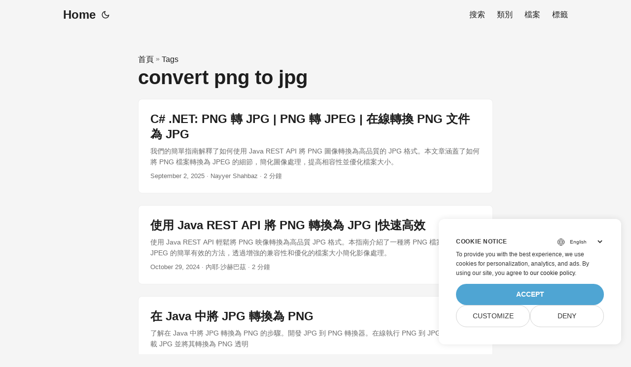

--- FILE ---
content_type: text/html
request_url: https://blog.aspose.cloud/zh-tw/tag/convert-png-to-jpg/
body_size: 5518
content:
<!DOCTYPE html>
<html lang="zh-tw" dir="auto">

<head>
    
    <script>
        
        window.dataLayer = window.dataLayer || [];
        function gtag() { dataLayer.push(arguments); }
        gtag('set', 'url_passthrough', true);
        gtag('set', 'ads_data_redaction', true);
        gtag('consent', 'default', {
            'ad_storage': 'denied',
            'ad_user_data': 'denied',
            'ad_personalization': 'denied',
            'analytics_storage': 'denied'
        });
        
        window.uetq = window.uetq || [];
        window.uetq.push('consent', 'default', {
            'ad_storage': 'denied'
        });
    </script>
    

    
    <script>(function(w,d,s,l,i){w[l]=w[l]||[];w[l].push({'gtm.start':
    new Date().getTime(),event:'gtm.js'});var f=d.getElementsByTagName(s)[0],
    j=d.createElement(s),dl=l!='dataLayer'?'&l='+l:'';j.async=true;j.src=
    'https://www.googletagmanager.com/gtm.js?id='+i+dl;f.parentNode.insertBefore(j,f);
    })(window,document,'script','dataLayer','GTM-TSXP9CZ');</script>
    <meta charset="utf-8">
<meta http-equiv="X-UA-Compatible" content="IE=edge">
<meta name="viewport" content="width=device-width, initial-scale=1, shrink-to-fit=no">
<meta name="robots" content="index, follow">

	
		<title>convert png to jpg</title>
	

<meta name="keywords" content="" />
<meta name="description" content="C# .NET Core, Java, Python, PHP, Node.js, Python, JavaScript, C&#43;&#43;, Android, Swift, Go, Ruby, Dart, Perl APIs to create and convert PDF, Word, Excel, PowerPoint, email, JPG, image, ZIP, and other formats on Windows, Linux, macOS &amp; Android.">
<meta name="author" content="">
<link rel="canonical" href="https://blog.aspose.cloud/zh-tw/tag/convert-png-to-jpg/" />
<meta name="yandex-verification" content="8476fcb9974db093" />
<link crossorigin="anonymous" href="/assets/css/stylesheet.min.8f03e0ebfc0371551886160e87f6833547b4c8b5d0a80d7cc2ca95d224e81e77.css" integrity="sha256-jwPg6/wDcVUYhhYOh/aDNUe0yLXQqA18wsqV0iToHnc=" rel="preload stylesheet" as="style">
<link rel="icon" href="https://blog.aspose.cloud/img/favicon.ico">
<link rel="icon" type="image/png" sizes="16x16" href="https://blog.aspose.cloud/img/favicon-16x16.png">
<link rel="icon" type="image/png" sizes="32x32" href="https://blog.aspose.cloud/img/favicon-32x32.png">
<link rel="apple-touch-icon" href="https://blog.aspose.cloud/img/apple-touch-icon.png">
<link rel="mask-icon" href="https://blog.aspose.cloud/img/safari-pinned-tab.svg">
<meta name="theme-color" content="#2e2e33">
<meta name="msapplication-TileColor" content="#2e2e33">
<meta name="generator" content="Hugo 0.101.0" />
<link rel="alternate" type="application/rss+xml" href="https://blog.aspose.cloud/zh-tw/tag/convert-png-to-jpg/index.xml">
<link rel="alternate" hreflang="en" href="https://blog.aspose.cloud/tag/convert-png-to-jpg/" />
<link rel="alternate" hreflang="ja" href="https://blog.aspose.cloud/ja/tag/convert-png-to-jpg/" />
<link rel="alternate" hreflang="ko" href="https://blog.aspose.cloud/ko/tag/convert-png-to-jpg/" />
<link rel="alternate" hreflang="es" href="https://blog.aspose.cloud/es/tag/convert-png-to-jpg/" />
<link rel="alternate" hreflang="de" href="https://blog.aspose.cloud/de/tag/convert-png-to-jpg/" />
<link rel="alternate" hreflang="ru" href="https://blog.aspose.cloud/ru/tag/convert-png-to-jpg/" />
<link rel="alternate" hreflang="fr" href="https://blog.aspose.cloud/fr/tag/convert-png-to-jpg/" />
<link rel="alternate" hreflang="zh" href="https://blog.aspose.cloud/zh/tag/convert-png-to-jpg/" />
<link rel="alternate" hreflang="zh-tw" href="https://blog.aspose.cloud/zh-tw/tag/convert-png-to-jpg/" />
<link rel="alternate" hreflang="it" href="https://blog.aspose.cloud/it/tag/convert-png-to-jpg/" />
<link rel="alternate" hreflang="pt" href="https://blog.aspose.cloud/pt/tag/convert-png-to-jpg/" />
<link rel="alternate" hreflang="ar" href="https://blog.aspose.cloud/ar/tag/convert-png-to-jpg/" />
<link rel="alternate" hreflang="vi" href="https://blog.aspose.cloud/vi/tag/convert-png-to-jpg/" />
<link rel="alternate" hreflang="tr" href="https://blog.aspose.cloud/tr/tag/convert-png-to-jpg/" />
<link rel="alternate" hreflang="th" href="https://blog.aspose.cloud/th/tag/convert-png-to-jpg/" />
<link rel="alternate" hreflang="el" href="https://blog.aspose.cloud/el/tag/convert-png-to-jpg/" />
<link rel="alternate" hreflang="fa" href="https://blog.aspose.cloud/fa/tag/convert-png-to-jpg/" />
<link rel="alternate" hreflang="hu" href="https://blog.aspose.cloud/hu/tag/convert-png-to-jpg/" />
<link rel="alternate" hreflang="da" href="https://blog.aspose.cloud/da/tag/convert-png-to-jpg/" />
<link rel="alternate" hreflang="ka" href="https://blog.aspose.cloud/ka/tag/convert-png-to-jpg/" />
<link rel="alternate" hreflang="he" href="https://blog.aspose.cloud/he/tag/convert-png-to-jpg/" />
<link rel="alternate" hreflang="uk" href="https://blog.aspose.cloud/uk/tag/convert-png-to-jpg/" />
<noscript>
    <style>
        #theme-toggle,
        .top-link {
            display: none;
        }

    </style>
    <style>
        @media (prefers-color-scheme: dark) {
           :root {
                --theme: rgb(29, 30, 32);
                --entry: rgb(46, 46, 51);
                --primary: rgb(218, 218, 219);
                --secondary: rgb(155, 156, 157);
                --tertiary: rgb(65, 66, 68);
                --content: rgb(196, 196, 197);
                --hljs-bg: rgb(46, 46, 51);
                --code-bg: rgb(55, 56, 62);
                --border: rgb(51, 51, 51);
            }

            .list {
                background: var(--theme);
            }

            .list:not(.dark)::-webkit-scrollbar-track {
                background: 0 0;
            }

            .list:not(.dark)::-webkit-scrollbar-thumb {
                border-color: var(--theme);
            }
        }

    </style>
</noscript><div class="lang-selector" id="locale" style="display:none!important">
    <a><em class="flag-cn  flag-24"> </em>&nbsp;中國傳統的）</a>
    </div>
    <div class="localemodal modal fade lanpopup" id="langModal" tabindex="-1" aria-labelledby="langModalLabel" data-nosnippet="" aria-modal="true" role="dialog" style="display:none">
  <div class="modal-dialog modal-dialog-centered modal-lg">
    <div class="modal-content" style="background-color: #343a40">
            <a class="lang-close" id="lang-close"></a>
      <div class="modal-body">
        <div class="rowbox"><div class="col langbox"><a href="https://blog.aspose.cloud/tag/convert-png-to-jpg/" data-title="En" class="langmenu" >
            <span><em class="flag-us  flag-24"> </em>&nbsp;English</span></a></div><div class="col langbox"><a href="https://blog.aspose.cloud/ja/tag/convert-png-to-jpg/" data-title="Ja" class="langmenu" >
            <span><em class="flag-jp  flag-24"> </em>&nbsp;日本</span></a></div><div class="col langbox"><a href="https://blog.aspose.cloud/ko/tag/convert-png-to-jpg/" data-title="Ko" class="langmenu" >
            <span><em class="flag-kr  flag-24"> </em>&nbsp;한국인</span></a></div><div class="col langbox"><a href="https://blog.aspose.cloud/es/tag/convert-png-to-jpg/" data-title="Es" class="langmenu" >
            <span><em class="flag-es  flag-24"> </em>&nbsp;Español</span></a></div><div class="col langbox"><a href="https://blog.aspose.cloud/de/tag/convert-png-to-jpg/" data-title="De" class="langmenu" >
            <span><em class="flag-de  flag-24"> </em>&nbsp;Deutsch</span></a></div><div class="col langbox"><a href="https://blog.aspose.cloud/ru/tag/convert-png-to-jpg/" data-title="Ru" class="langmenu" >
            <span><em class="flag-ru  flag-24"> </em>&nbsp;Русский</span></a></div><div class="col langbox"><a href="https://blog.aspose.cloud/fr/tag/convert-png-to-jpg/" data-title="Fr" class="langmenu" >
            <span><em class="flag-fr  flag-24"> </em>&nbsp;Français</span></a></div><div class="col langbox"><a href="https://blog.aspose.cloud/zh/tag/convert-png-to-jpg/" data-title="Zh" class="langmenu" >
            <span><em class="flag-cn  flag-24"> </em>&nbsp;中文</span></a></div><div class="col langbox"><a href="https://blog.aspose.cloud/it/tag/convert-png-to-jpg/" data-title="It" class="langmenu" >
            <span><em class="flag-it  flag-24"> </em>&nbsp;Italiano</span></a></div><div class="col langbox"><a href="https://blog.aspose.cloud/pt/tag/convert-png-to-jpg/" data-title="Pt" class="langmenu" >
            <span><em class="flag-pt  flag-24"> </em>&nbsp;Português</span></a></div><div class="col langbox"><a href="https://blog.aspose.cloud/ar/tag/convert-png-to-jpg/" data-title="Ar" class="langmenu" >
            <span><em class="flag-sa  flag-24"> </em>&nbsp;عربي</span></a></div><div class="col langbox"><a href="https://blog.aspose.cloud/vi/tag/convert-png-to-jpg/" data-title="Vi" class="langmenu" >
            <span><em class="flag-vn  flag-24"> </em>&nbsp;Vietnamese</span></a></div><div class="col langbox"><a href="https://blog.aspose.cloud/tr/tag/convert-png-to-jpg/" data-title="Tr" class="langmenu" >
            <span><em class="flag-tr  flag-24"> </em>&nbsp;Türk</span></a></div><div class="col langbox"><a href="https://blog.aspose.cloud/th/tag/convert-png-to-jpg/" data-title="Th" class="langmenu" >
            <span><em class="flag-th  flag-24"> </em>&nbsp;ไทย</span></a></div><div class="col langbox"><a href="https://blog.aspose.cloud/el/tag/convert-png-to-jpg/" data-title="El" class="langmenu" >
            <span><em class="flag-gr  flag-24"> </em>&nbsp;Ελληνικά</span></a></div><div class="col langbox"><a href="https://blog.aspose.cloud/fa/tag/convert-png-to-jpg/" data-title="Fa" class="langmenu" >
            <span><em class="flag-ir  flag-24"> </em>&nbsp;فارسی</span></a></div><div class="col langbox"><a href="https://blog.aspose.cloud/hu/tag/convert-png-to-jpg/" data-title="Hu" class="langmenu" >
            <span><em class="flag-hu  flag-24"> </em>&nbsp;Magyar</span></a></div><div class="col langbox"><a href="https://blog.aspose.cloud/da/tag/convert-png-to-jpg/" data-title="Da" class="langmenu" >
            <span><em class="flag-dk  flag-24"> </em>&nbsp;Dansk</span></a></div><div class="col langbox"><a href="https://blog.aspose.cloud/ka/tag/convert-png-to-jpg/" data-title="Ka" class="langmenu" >
            <span><em class="flag-ge  flag-24"> </em>&nbsp;ქართული</span></a></div><div class="col langbox"><a href="https://blog.aspose.cloud/he/tag/convert-png-to-jpg/" data-title="He" class="langmenu" >
            <span><em class="flag-il  flag-24"> </em>&nbsp;עִברִית</span></a></div><div class="col langbox"><a href="https://blog.aspose.cloud/uk/tag/convert-png-to-jpg/" data-title="Uk" class="langmenu" >
            <span><em class="flag-ua  flag-24"> </em>&nbsp;українська</span></a></div></div></div></div></div></div>
  </div>
  <script defer>  
  const langshowpop = document.getElementById('locale');
  const langhidepop = document.getElementById('lang-close');
  langshowpop.addEventListener('click', addClass,  false);
  langhidepop.addEventListener('click', removeClass,  false);
  function addClass() {
  var langshow = document.querySelector('.lanpopup');
  langshow.classList.toggle('show');
  }
  function removeClass() {
  var langclose = document.querySelector('.lanpopup');
  langclose.classList.remove('show');
  }
  </script>
  <script defer>
    const observer = new MutationObserver((mutations, obs) => {
        const parent = document.getElementById('DynabicMenuUserControls');
        if (parent) {
            const child = document.getElementById('locale');
            parent.prepend(child);
            child.setAttribute("id", "localswitch");
            child.setAttribute('style', 'visibility:visible'); 
            obs.disconnect();
            return;
        }
    });
  
    observer.observe(document, {
        childList: true,
        subtree: true
    });
  </script>
  <link rel="stylesheet" href="https://www.aspose.cloud/css/locale.min.css" /><meta property="og:title" content="convert png to jpg" />
<meta property="og:description" content="C# .NET Core, Java, Python, PHP, Node.js, Python, JavaScript, C&#43;&#43;, Android, Swift, Go, Ruby, Dart, Perl APIs to create and convert PDF, Word, Excel, PowerPoint, email, JPG, image, ZIP, and other formats on Windows, Linux, macOS &amp; Android." />
<meta property="og:type" content="website" />
<meta property="og:url" content="https://blog.aspose.cloud/zh-tw/tag/convert-png-to-jpg/" /><meta property="og:site_name" content="Aspose Blog" />

<meta name="twitter:card" content="summary"/>
<meta name="twitter:title" content="convert png to jpg"/>
<meta name="twitter:description" content="C# .NET Core, Java, Python, PHP, Node.js, Python, JavaScript, C&#43;&#43;, Android, Swift, Go, Ruby, Dart, Perl APIs to create and convert PDF, Word, Excel, PowerPoint, email, JPG, image, ZIP, and other formats on Windows, Linux, macOS &amp; Android."/>

</head>

<body class="list" id="top">
    
    <noscript>
    <iframe src="https://www.googletagmanager.com/ns.html?id=GTM-TSXP9CZ"
    height="0" width="0" style="display:none;visibility:hidden"></iframe>
    </noscript>
    

    
    <script src="https://www.consentise.com/v1.2/consent-min.js" 
        data-cookiedomain=".aspose.cloud" 
        data-privacy-policy-url="https://about.aspose.cloud/legal/privacy-policy/" 
        data-preferred-color="#4FA5D3"
        data-default-language="en"
        defer>
    </script>
    
<script>
    if (localStorage.getItem("pref-theme") === "dark") {
        document.body.classList.add('dark');
    } else if (localStorage.getItem("pref-theme") === "light") {
        document.body.classList.remove('dark')
    } else if (window.matchMedia('(prefers-color-scheme: dark)').matches) {
        document.body.classList.add('dark');
    }

</script>

<header class="header">
    <nav class="nav">
        <div class="logo">
            <a href="https://blog.aspose.cloud/zh-tw/" accesskey="h" title="Home (Alt + H)">Home</a>
            <span class="logo-switches">
                <button id="theme-toggle" accesskey="t" title="(Alt + T)">
                    <svg id="moon" xmlns="http://www.w3.org/2000/svg" width="24" height="24" viewBox="0 0 24 24"
                        fill="none" stroke="currentColor" stroke-width="2" stroke-linecap="round"
                        stroke-linejoin="round">
                        <path d="M21 12.79A9 9 0 1 1 11.21 3 7 7 0 0 0 21 12.79z"></path>
                    </svg>
                    <svg id="sun" xmlns="http://www.w3.org/2000/svg" width="24" height="24" viewBox="0 0 24 24"
                        fill="none" stroke="currentColor" stroke-width="2" stroke-linecap="round"
                        stroke-linejoin="round">
                        <circle cx="12" cy="12" r="5"></circle>
                        <line x1="12" y1="1" x2="12" y2="3"></line>
                        <line x1="12" y1="21" x2="12" y2="23"></line>
                        <line x1="4.22" y1="4.22" x2="5.64" y2="5.64"></line>
                        <line x1="18.36" y1="18.36" x2="19.78" y2="19.78"></line>
                        <line x1="1" y1="12" x2="3" y2="12"></line>
                        <line x1="21" y1="12" x2="23" y2="12"></line>
                        <line x1="4.22" y1="19.78" x2="5.64" y2="18.36"></line>
                        <line x1="18.36" y1="5.64" x2="19.78" y2="4.22"></line>
                    </svg>
                </button>

            </span>
        </div>
        <ul id="menu">
            <li>
                <a href="https://blog.aspose.cloud/zh-tw/search/" title="搜索 (Alt &#43;/)" accesskey=/>
                    <span>搜索</span>
                </a>
            </li>
            <li>
                <a href="https://blog.aspose.cloud/zh-tw/categories/" title="類別">
                    <span>類別</span>
                </a>
            </li>
            <li>
                <a href="https://blog.aspose.cloud/zh-tw/archives/" title="檔案">
                    <span>檔案</span>
                </a>
            </li>
            <li>
                <a href="https://blog.aspose.cloud/zh-tw/tags/" title="標籤">
                    <span>標籤</span>
                </a>
            </li>
        </ul>
    </nav>
</header>
<main class="main"> 
<header class="page-header"><div class="breadcrumbs"><a href="https://blog.aspose.cloud/zh-tw/">首頁</a>&nbsp;»&nbsp;<a href="https://blog.aspose.cloud/zh-tw/tags/">Tags</a></div>
  <h1>convert png to jpg</h1>
</header>

<article class="post-entry tag-entry"> 
  <header class="entry-header">
    <h2>C# .NET: PNG 轉 JPG | PNG 轉 JPEG | 在線轉換 PNG 文件為 JPG
    </h2>
  </header>
  <section class="entry-content-home">
   我們的簡單指南解釋了如何使用 Java REST API 將 PNG 圖像轉換為高品質的 JPG 格式。本文章涵蓋了如何將 PNG 檔案轉換為 JPEG 的細節，簡化圖像處理，提高相容性並優化檔案大小。
  </section>
  <footer class="entry-footer">
  
    <time datetime="2025-09-02T19:00:07&#43;00:00">September 2, 2025</time>
  
 · Nayyer Shahbaz · 2 分鐘</footer>
  <a class="entry-link" aria-label="post link to C# .NET: PNG 轉 JPG | PNG 轉 JPEG | 在線轉換 PNG 文件為 JPG" href="https://blog.aspose.cloud/zh-tw/imaging/convert-png-to-jpg-in-csharp/"></a>
</article>

<article class="post-entry tag-entry"> 
  <header class="entry-header">
    <h2>使用 Java REST API 將 PNG 轉換為 JPG |快速高效
    </h2>
  </header>
  <section class="entry-content-home">
   使用 Java REST API 輕鬆將 PNG 映像轉換為高品質 JPG 格式。本指南介紹了一種將 PNG 檔案轉換為 JPEG 的簡單有效的方法，透過增強的兼容性和優化的檔案大小簡化影像處理。
  </section>
  <footer class="entry-footer">
  
    <time datetime="2024-10-29T19:00:07&#43;00:00">October 29, 2024</time>
  
 · 內耶·沙赫巴茲 · 2 分鐘</footer>
  <a class="entry-link" aria-label="post link to 使用 Java REST API 將 PNG 轉換為 JPG |快速高效" href="https://blog.aspose.cloud/zh-tw/imaging/convert-png-to-jpg-in-java/"></a>
</article>

<article class="post-entry tag-entry"> 
  <header class="entry-header">
    <h2>在 Java 中將 JPG 轉換為 PNG
    </h2>
  </header>
  <section class="entry-content-home">
   了解在 Java 中將 JPG 轉換為 PNG 的步驟。開發 JPG 到 PNG 轉換器。在線執行 PNG 到 JPG 的轉換。加載 JPG 並將其轉換為 PNG 透明
  </section>
  <footer class="entry-footer">
  
    <time datetime="2022-10-21T18:00:07&#43;00:00">October 21, 2022</time>
  
 · 奈耶·沙赫巴茲 · 2 分鐘</footer>
  <a class="entry-link" aria-label="post link to 在 Java 中將 JPG 轉換為 PNG" href="https://blog.aspose.cloud/zh-tw/imaging/convert-jpg-to-png-in-java/"></a>
</article>
    </main>
    
<footer class="footer">
</footer>
<a href="#top" aria-label="go to top" title="Go to Top (Alt + G)" class="top-link" id="top-link" accesskey="g">
    <svg xmlns="http://www.w3.org/2000/svg" viewBox="0 0 12 6" fill="currentColor">
        <path d="M12 6H0l6-6z" />
    </svg>
</a>

    
        
    


<script>
    (function(i, s, o, g, r, a, m) {i['ContainerizeMenuObject'] = r; i[r] = i[r] || function() {(i[r].q = i[r].q || []).push(arguments)}, i[r].l = 1 * new Date(); a = s.createElement(o),m = s.getElementsByTagName(o)[0]; a.async = 1; a.src = g; m.parentNode.append(a)})(window, document, 'script', 'https://menu.containerize.com/scripts/engine.min.js?v=1.0.1', 'asposecloud-zh-tw');
</script>

<script>
    let menu = document.getElementById('menu')
    if (menu) {
        menu.scrollLeft = localStorage.getItem("menu-scroll-position");
        menu.onscroll = function () {
            localStorage.setItem("menu-scroll-position", menu.scrollLeft);
        }
    }

    document.querySelectorAll('a[href^="#"]').forEach(anchor => {
        anchor.addEventListener("click", function (e) {
            e.preventDefault();
            var id = this.getAttribute("href").substr(1);
            if (!window.matchMedia('(prefers-reduced-motion: reduce)').matches) {
                document.querySelector(`[id='${decodeURIComponent(id)}']`).scrollIntoView({
                    behavior: "smooth"
                });
            } else {
                document.querySelector(`[id='${decodeURIComponent(id)}']`).scrollIntoView();
            }
            if (id === "top") {
                history.replaceState(null, null, " ");
            } else {
                history.pushState(null, null, `#${id}`);
            }
        });
    });

</script>
<script>
    var mybutton = document.getElementById("top-link");
    window.onscroll = function () {
        if (document.body.scrollTop > 800 || document.documentElement.scrollTop > 800) {
            mybutton.style.visibility = "visible";
            mybutton.style.opacity = "1";
        } else {
            mybutton.style.visibility = "hidden";
            mybutton.style.opacity = "0";
        }
    };

</script>
<script>
    document.getElementById("theme-toggle").addEventListener("click", () => {
        if (document.body.className.includes("dark")) {
            document.body.classList.remove('dark');
            localStorage.setItem("pref-theme", 'light');
        } else {
            document.body.classList.add('dark');
            localStorage.setItem("pref-theme", 'dark');
        }
    })

</script>
</body>

</html>
